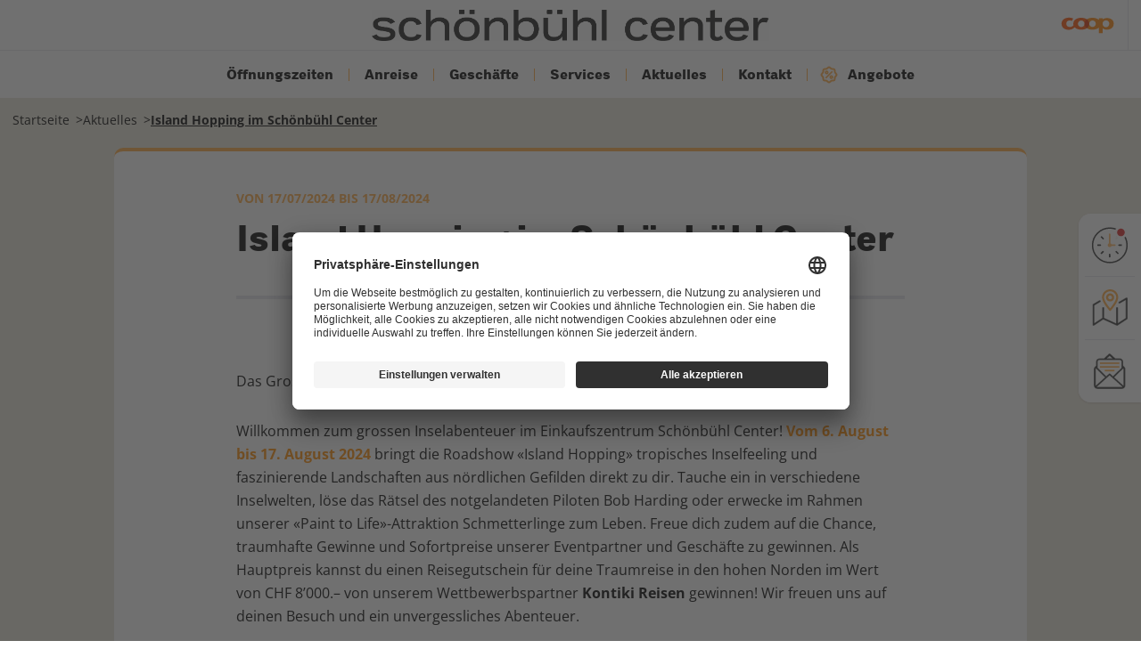

--- FILE ---
content_type: text/html; charset=UTF-8
request_url: https://schoenbuehlcenter.ch/de/aktuelles/island-hopping-793
body_size: 12104
content:


<!DOCTYPE html>
<html lang="de">

	<head>
		<meta charset="utf-8">
		<meta name="viewport" content="width=device-width, initial-scale=1">
		<title>Island Hopping im Schönbühl Center - Schönbühl Center</title>
		<meta name="description" content="">
		<link rel="icon" type="image/png" href="https://coop-ekz.ch/storage/mall/6/favicon.png" />
		<link rel="preconnect" href="https://fonts.bunny.net">
		<link href="https://fonts.bunny.net/css?family=open-sans:300,400,500,600,700,800" rel="stylesheet" />
		<link rel="preload" as="style" href="https://schoenbuehlcenter.ch/build/assets/app-3ba09eec.css" /><link rel="modulepreload" href="https://schoenbuehlcenter.ch/build/assets/app-d747f714.js" /><link rel="stylesheet" href="https://schoenbuehlcenter.ch/build/assets/app-3ba09eec.css" /><script type="module" src="https://schoenbuehlcenter.ch/build/assets/app-d747f714.js"></script>		<script src="https://cdn.jsdelivr.net/npm/@splidejs/splide@4.1.4/dist/js/splide.min.js"></script>
						<!-- Google Tag Manager -->
		<script>
			(function(w,d,s,l,i){w[l]=w[l]||[];w[l].push({'gtm.start':
			new Date().getTime(),event:'gtm.js'});var f=d.getElementsByTagName(s)[0],
			j=d.createElement(s),dl=l!='dataLayer'?'&l='+l:'';j.async=true;j.src=
			'https://www.googletagmanager.com/gtm.js?id='+i+dl;f.parentNode.insertBefore(j,f);
			})(window,document,'script','dataLayer','GTM-PV9N6N5M');
		</script>
		<script>
			window.dataLayer.push({
				'event': 'page_vue',
				'region': 'BE',
				'canton': 'BE'
				});
		</script>
		<!-- End Google Tag Manager -->
				<!-- COOKIE CONSENT -->
		
						<!-- RECAPTCHA -->
		<script src="https://www.google.com/recaptcha/api.js"></script>
		<script>
			function onNewsletterFormSubmit(token) { document.getElementById("newsletter").submit(); }
		</script>
	</head>

	<body class="antialiased pt-[57px] lg:pt-0">
						<!-- Google Tag Manager (noscript) -->
		<noscript><iframe src="https://www.googletagmanager.com/ns.html?id=GTM-PV9N6N5M" height="0" width="0" style="display:none;visibility:hidden"></iframe></noscript>
		<!-- End Google Tag Manager (noscript) -->
				<swc-cookie-banner language="de" link="https://www.coop.ch/de/unternehmen/datenschutz.html" text-color="#ffffff" font-family="coopregular" background-color="#000000"></swc-cookie-banner>
				<nav class="header bg-white w-full fixed top-0 lg:static z-20" x-data="{ menuOpen: false }">
			<div class="border-b">
				<div class="container flex gap-x-4 justify-end items-center h-[56px]">
					<a href="https://schoenbuehlcenter.ch/de" class="absolute block h-10 left-1/2 -translate-x-1/2 font-coop font-bold text-lg">
						<img src="https://coop-ekz.ch/storage/mall/6/logo.png" class="h-full object-contain" />
					</a>
					<div class="lg:hidden cursor-pointer" x-on:click="menuOpen = !menuOpen">
						<svg class="w-8 h-8 text-primary" xmlns="http://www.w3.org/2000/svg" fill="none" viewBox="0 0 24 24" stroke-width="1.5" stroke="currentColor" aria-hidden="true" data-slot="icon">
  <path stroke-linecap="round" stroke-linejoin="round" d="M3.75 6.75h16.5M3.75 12h16.5m-16.5 5.25h16.5"/>
</svg>					</div>
					<div class="hidden lg:flex items-center gap-x-4">
						<div class="h-16 inline-flex items-center px-4 border-r">
							<a href="http://www.coop.ch" target="_blank">
								<img src="/img/logo.svg" class="h-6" />
							</a>
						</div>
						<div class="flex gap-x-4 socialnetworks">
																																		</div>
											</div>
				</div>
			</div>
			<div class="main-navigation flex justify-between lg:block flex-col text-center fixed lg:static bg-white h-screen lg:h-auto top-0 left-0 right-0 z-30 translate-x-full lg:translate-x-0 transition" x-bind:class="{'!translate-x-0': menuOpen}">
				<div class="text-end p-4 cursor-pointer lg:hidden" x-on:click="menuOpen = !menuOpen">
					<svg class="h-6 w-6 ms-auto" xmlns="http://www.w3.org/2000/svg" fill="none" viewBox="0 0 24 24" stroke-width="1.5" stroke="currentColor" aria-hidden="true" data-slot="icon">
  <path stroke-linecap="round" stroke-linejoin="round" d="M6 18 18 6M6 6l12 12"/>
</svg>				</div>
				<ul class="flex-grow flex flex-col lg:flex-row flex-wrap lg:flex-nowrap justify-center font-bold font-coop text-lg leading-4">
					<li class="">
	<a class="block p-5" href="https://schoenbuehlcenter.ch/de/offnungszeiten">Öffnungszeiten</a>
</li>
					<li class="">
	<a class="block p-5" href="https://schoenbuehlcenter.ch/de/anreise">Anreise</a>
</li>
					<li class="">
	<a class="block p-5" href="https://schoenbuehlcenter.ch/de/geschafte">Geschäfte</a>
</li>
										<li class="">
	<a class="block p-5" href="https://schoenbuehlcenter.ch/de/dienstleistungen">Services</a>
</li>
															<li class="">
	<a class="block p-5" href="https://schoenbuehlcenter.ch/de/aktuelles">Aktuelles</a>
</li>
																				<li class="">
	<a class="block p-5" href="https://schoenbuehlcenter.ch/de/kontakt">Kontakt</a>
</li>
															<li class="">
	<a class="block p-5" href="https://schoenbuehlcenter.ch/de/promotionen"><svg xmlns="http://www.w3.org/2000/svg" viewBox="0 0 256 256" class="inline-block me-3 h-4 scale-150 align-bottom text-primary fill-primary">
							<rect width="256" height="256" fill="none" />
							<path d="M54.46,201.54c-9.2-9.2-3.1-28.53-7.78-39.85C41.82,150,24,140.5,24,128s17.82-22,22.68-33.69C51.36,83,45.26,63.66,54.46,54.46S83,51.36,94.31,46.68C106.05,41.82,115.5,24,128,24S150,41.82,161.69,46.68c11.32,4.68,30.65-1.42,39.85,7.78s3.1,28.53,7.78,39.85C214.18,106.05,232,115.5,232,128S214.18,150,209.32,161.69c-4.68,11.32,1.42,30.65-7.78,39.85s-28.53,3.1-39.85,7.78C150,214.18,140.5,232,128,232s-22-17.82-33.69-22.68C83,204.64,63.66,210.74,54.46,201.54Z" fill="none" stroke="currentColor" stroke-linecap="round" stroke-linejoin="round" stroke-width="24" />
							<circle cx="96" cy="96" r="16" stroke-width="20" class="stroke-primary fill-none" />
							<circle cx="160" cy="160" r="16" stroke-width="20" class="stroke-primary fill-none"/>
							<line x1="88" y1="168" x2="168" y2="88" fill="none" stroke="currentColor" stroke-linecap="round" stroke-linejoin="round" stroke-width="20" />
						</svg>
						Angebote</a>
</li>
														</ul>
				<div class="border-t flex justify-between text-center p-4 lg:hidden" x-on:click="menuOpen = !menuOpen">
										<a rel="alternate" hreflang="de" href="https://schoenbuehlcenter.ch/de/aktuelles/island-hopping-793" class="block w-full px-4 py-2 text-sm leading-5 text-gray-700 hover:bg-gray-100 focus:outline-none focus:bg-gray-100 transition duration-150 ease-in-out capitalize">
						Deutsch
					</a>
									</div>
			</div>
		</nav>

		
<div class="section-title  " style="background-image: url('https://coop-ekz.ch/storage/tDNlRg6SH7Yp6Pk9FEp7Z09N31W6uzqT9GY8vzqs.jpg')">
	<img class="hidden" src="https://coop-ekz.ch/storage/tDNlRg6SH7Yp6Pk9FEp7Z09N31W6uzqT9GY8vzqs.jpg" alt="Island Hopping im Schönbühl Center" />
	<div class="container relative flex items-center h-full">
		<ul class="breadcrumb !text-black">
			<li><a href="https://schoenbuehlcenter.ch/de">Startseite</a></li>
									<li><a href="https://schoenbuehlcenter.ch/de/aktuelles">Aktuelles</a></li>
									<li class="font-bold underline">Island Hopping im Schönbühl Center</li>
		</ul>
			</div>
</div>

<div class="bg-primary-mediumlight">
	<div class="container relative py-16">
		<article class="card content bg-white border-t-4 border-primary p-5 lg:p-12 mx-auto flex-grow max-w-screen-lg">
			<div class="max-w-[750px] mx-auto">
								<div class="mb-4 text-primary uppercase font-bold">
					Von 17/07/2024 bis 17/08/2024
				</div>
								<h1 class="!text-black text-4xl lg:text-5xl font-coop font-bold border-b-4 pb-12 mb-12" style="word-wrap: break-word;">Island Hopping im Schönbühl Center</h1>
				<p>Das Grosse Inselabenteuer&nbsp;<span style="color: rgb(51, 51, 51); font-family: &quot;Segoe UI Emoji&quot;; font-size: 49px; text-align: justify;">🌋</span></p><p><font style="color: rgb(255, 140, 0);"></font><font style="color: rgb(255, 140, 0);"></font><font style="color: rgb(255, 140, 0);"></font>Willkommen zum grossen Inselabenteuer im Einkaufszentrum Schönbühl Center! <font style="color: rgb(255, 140, 0);"><b>Vom 6. August bis 17. August</b></font>&nbsp;<b><font style="color: rgb(255, 140, 0);">2024</font></b> bringt die Roadshow «Island Hopping» tropisches Inselfeeling und faszinierende Landschaften aus nördlichen Gefilden direkt zu dir. Tauche ein in verschiedene Inselwelten, löse das Rätsel des notgelandeten Piloten Bob Harding oder erwecke im Rahmen unserer «Paint to Life»-Attraktion Schmetterlinge zum Leben. Freue dich zudem auf die Chance, traumhafte Gewinne und Sofortpreise unserer Eventpartner und Geschäfte zu gewinnen. Als Hauptpreis kannst du einen Reisegutschein für deine Traumreise in den hohen Norden im Wert von CHF 8’000.– von unserem Wettbewerbspartner <b>Kontiki Reisen</b> gewinnen! Wir freuen uns auf deinen Besuch und ein unvergessliches Abenteuer.</p>
				<div class="share border-t-4 pt-4 mt-12 items-center flex gap-4">
					<div class="text-sm font-bold uppercase">Teilen</div>
					<a class="w-10 flex items-center justify-center aspect-square rounded-full border border-primary" href="https://www.facebook.com/sharer/sharer.php?u=https://schoenbuehlcenter.ch/de/aktuelles/island-hopping-793" target="_blank">
						<svg xmlns="http://www.w3.org/2000/svg" viewBox="0 0 320 512" class="w-4 h-4">
							<path d="M279.14 288l14.22-92.66h-88.91v-60.13c0-25.35 12.42-50.06 52.24-50.06h40.42V6.26S260.43 0 225.36 0c-73.22 0-121.08 44.38-121.08 124.72v70.62H22.89V288h81.39v224h100.17V288z" />
						</svg>
					</a>
					<a class="w-10 flex font-bold items-center justify-center aspect-square rounded-full border border-primary" href="https://twitter.com/intent/tweet?text=https://schoenbuehlcenter.ch/de/aktuelles/island-hopping-793" target="_blank">
						𝕏
					</a>
					<a class="w-10 flex font-bold items-center justify-center aspect-square rounded-full border border-primary" href="http://www.linkedin.com/shareArticle?mini=true&url=https%3A%2F%2Fschoenbuehlcenter.ch%2Fde%2Faktuelles%2Fisland-hopping-793" target="_blank">
						<svg xmlns="http://www.w3.org/2000/svg" viewBox="0 0 50 50" class="w-4 h-4">
							<path d="M 8 3.0097656 C 4.53 3.0097656 2.0097656 5.0892187 2.0097656 7.9492188 C 2.0097656 10.819219 4.59 12.990234 8 12.990234 C 11.47 12.990234 13.990234 10.870625 13.990234 7.890625 C 13.830234 5.020625 11.36 3.0097656 8 3.0097656 z M 3 15 C 2.45 15 2 15.45 2 16 L 2 45 C 2 45.55 2.45 46 3 46 L 13 46 C 13.55 46 14 45.55 14 45 L 14 16 C 14 15.45 13.55 15 13 15 L 3 15 z M 18 15 C 17.45 15 17 15.45 17 16 L 17 45 C 17 45.55 17.45 46 18 46 L 27 46 C 27.552 46 28 45.552 28 45 L 28 30 L 28 29.75 L 28 29.5 C 28 27.13 29.820625 25.199531 32.140625 25.019531 C 32.260625 24.999531 32.38 25 32.5 25 C 32.62 25 32.739375 24.999531 32.859375 25.019531 C 35.179375 25.199531 37 27.13 37 29.5 L 37 45 C 37 45.552 37.448 46 38 46 L 47 46 C 47.55 46 48 45.55 48 45 L 48 28 C 48 21.53 44.529063 15 36.789062 15 C 33.269062 15 30.61 16.360234 29 17.490234 L 29 16 C 29 15.45 28.55 15 28 15 L 18 15 z" />
						</svg>
					</a>
					<a class="w-10 flex font-bold items-center justify-center aspect-square rounded-full border border-primary" href="mailto:?body=https://schoenbuehlcenter.ch/de/aktuelles/island-hopping-793" target="_blank">
						<svg xmlns="http://www.w3.org/2000/svg" class="w-4 h-4" viewBox="0 0 512 512">
							<path d="M464 64H48C21.49 64 0 85.49 0 112v288c0 26.51 21.49 48 48 48h416c26.51 0 48-21.49 48-48V112c0-26.51-21.49-48-48-48zm0 48v40.805c-22.422 18.259-58.168 46.651-134.587 106.49-16.841 13.247-50.201 45.072-73.413 44.701-23.208.375-56.579-31.459-73.413-44.701C106.18 199.465 70.425 171.067 48 152.805V112h416zM48 400V214.398c22.914 18.251 55.409 43.862 104.938 82.646 21.857 17.205 60.134 55.186 103.062 54.955 42.717.231 80.509-37.199 103.053-54.947 49.528-38.783 82.032-64.401 104.947-82.653V400H48z" />
						</svg>
					</a>
				</div>
			</div>
		</article>
	</div>
</div>


		<footer class="border-t-4 border-primary bg-white">
			<div class="container flex flex-wrap md:flex-nowrap py-16 gap-x-28 gap-y-8 w-full">
				<div class="basis-full lg:basis-5/12">
					<img src="https://coop-ekz.ch/storage/mall/6/logo.png" class="block mb-2 h-12" alt="Schönbühl Center" />
					<div>Sandstrasse 8 - 3322 Urtenen-Schönbühl</div>
										<div><a href="tel://+41313358907">031 335 89 07</a></div>
										<div class="mt-10 mb-8 font-bold">Navigationslinks</div>
					<div class="grid grid-cols-2 gap-x-8">
						<ul class="list-disc-primary">
							<li>
								<a id="" class="" href="https://schoenbuehlcenter.ch/de/offnungszeiten">Öffnungszeiten</a>
							</li>
							<li>
								<a id="" class="" href="https://schoenbuehlcenter.ch/de/anreise">Anreise</a>
							</li>
							<li>
								<a id="" class="" href="https://schoenbuehlcenter.ch/de/geschafte">Geschäfte</a>
							</li>
														<li>
								<a id="" class="" href="https://schoenbuehlcenter.ch/de/dienstleistungen">Services</a>
							</li>
																					<li>
								<a id="" class="" href="https://schoenbuehlcenter.ch/de/aktuelles">Aktuelles</a>
							</li>
													</ul>
						<ul class="list-disc-primary">
														
							<li>
								<a id="" class="" href="https://schoenbuehlcenter.ch/de/uber-uns">Über uns</a>
							</li>
																					<li>
								<a id="" class="" href="https://schoenbuehlcenter.ch/de/promotionen">Angebote</a>
							</li>
																												<li>
								<a id="" class="" href="https://schoenbuehlcenter.ch/de/kontakt">Kontakt</a>
							</li>
																					
						</ul>
					</div>
				</div>
				<div class="basis-full lg:basis-7/12">
					<!-- NEWSLETTER -->
										<div class="bg-primary-extralight md:flex text-sm">
						<a x-data="isMallOpen()" x-init="setInterval(() => now = moment().locale('de'), 1000)" href="https://schoenbuehlcenter.ch/de/offnungszeiten" class="block flex-1 py-6 px-2 text-center">
							<svg x-data="isMallOpen()" x-init="setInterval(() => now = moment().locale('de'), 1000)" x-bind:open="isOpen" x-bind:closed="!isOpen" class="schedule-icon w-12 h-12 block mx-auto mb-4" viewBox="0 0 75 77" version="1.1" xmlns="http://www.w3.org/2000/svg">
	<g id="UI" stroke="none" stroke-width="1" fill="none" fill-rule="evenodd">
		<g id="Artboard" transform="translate(-49.000000, -470.000000)">
			<g id="clock" transform="translate(51.000000, 474.000000)">
				<g id="Group-10-Copy" fill-rule="nonzero" stroke="#333333" stroke-width="2.8">
					<path d="M0,35.5 C0,54.9997768 15.8752232,71 35.5,71 C55.1254464,71 71,55.1247768 71,35.5 C71,15.8745536 55,0 35.5,0 C16,0 0,16 0,35.5 Z" id="Shape"></path>
				</g>
				<g id="Group-12-Copy" transform="translate(47.156943, 16.495296)" fill="#F5F3F0">
					<path d="M2.69791507,6.38562107 C2.36768331,6.71585284 2.03745154,6.82567451 1.59663136,6.82567451 C1.15657792,6.82567451 0.825579412,6.7158548 0.495347647,6.38562107 C-0.165115882,5.72515754 -0.165115882,4.73448191 0.495347647,4.18387937 L4.67922702,0 C5.45027897,0.660463529 6.22054451,1.43149582 6.88096872,2.2017417 L2.69791507,6.38562107 Z" id="Path"></path>
				</g>
				<g id="Group-2" transform="translate(9.999775, 11.113404)">
					<path d="M50.4243871,24.0985644 C50.4243871,24.6492063 50.3145674,25.1998481 50.3145674,25.6398819 L44.3697272,25.6398819 C43.4888535,25.6398819 42.8284097,24.9794184 42.8284097,24.0985644 C42.8284097,23.2177104 43.4888732,22.5572469 44.3697272,22.5572469 L50.4252541,22.5572469 C50.3146657,22.9973003 50.424486,23.5479422 50.424486,24.0985644 L50.4243871,24.0985644 Z" id="Path" fill="#333333"></path>
					<path d="M0,24.0985644 C0,23.5479225 0.109819707,23.1078691 0.109819707,22.5572469 L6.16534664,22.5572469 C7.04622026,22.5572469 7.70666413,23.2177104 7.70666413,24.0985644 C7.70666413,24.9794184 7.0462006,25.6398819 6.16534664,25.6398819 L0.109819707,25.6398819 C0.109819707,25.08924 0,24.6491866 0,24.0985644 Z" id="Path" fill="#333333"></path>
					<path d="M25.2121935,49.3107579 C24.6615517,49.3107579 24.1109098,49.2009382 23.6708761,49.2009382 L23.6708761,43.1454113 C23.6708761,42.2645377 24.3313396,41.6040938 25.2121935,41.6040938 C26.0930475,41.6040938 26.753511,42.2645573 26.753511,43.1454113 L26.753511,49.2009382 C26.2028692,49.2009382 25.7628157,49.3107579 25.2121935,49.3107579 Z" id="Path" fill="#333333"></path>
					<g id="Path-3" transform="translate(21.138804, 0.000000)"></g>
					<path d="M8.58755937,5.27199192 L12.8813391,9.56577161 C13.5418026,10.2262351 13.5418026,11.2169108 12.8813391,11.7675133 C12.5511073,12.0977451 12.2208755,12.2075667 11.7800553,12.2075667 C11.3400019,12.2075667 11.0090034,12.097747 10.6787716,11.7675133 L6.38499195,7.47373362 C7.04622222,6.70344842 7.81648776,5.93241613 8.58752005,5.27199192 L8.58755937,5.27199192 Z" id="Path" fill="#333333"></path>
					<path d="M10.5689106,36.4294189 C11.2293742,35.7689553 12.2200498,35.7689553 12.7706523,36.4294189 C13.4311159,37.0898824 13.4311159,38.080558 12.7706523,38.6311606 L8.47687265,42.9249403 C7.7058207,42.2644767 6.93555516,41.4934444 6.27513095,40.7231986 L10.5689106,36.4294189 Z" id="Path" fill="#333333"></path>
					<path d="M41.8364345,42.9249403 L37.5426548,38.6311606 C36.8821913,37.970697 36.8821913,36.9800214 37.5426548,36.4294189 C38.2031184,35.7689553 39.0839723,35.7689553 39.7443965,36.4294189 L44.0381762,40.7231986 C43.3777127,41.4942505 42.6074471,42.2645161 41.8364345,42.9249403 Z" id="Path" fill="#333333"></path>
				</g>
				<path d="M51.8270802,16.9642506 C51.4968485,17.2944823 51.1666167,17.404304 50.7257965,17.404304 C50.2857431,17.404304 49.9547446,17.2944843 49.6245128,16.9642506 C48.9640493,16.303787 48.9640493,15.3131114 49.6245128,14.7625089 L53.8083922,10.5786295 C54.5794441,11.239093 55.3497097,12.0101253 56.0101339,12.7803712 L51.8270802,16.9642506 Z" id="Path"fill="#000000"></path>
				<ellipse id="Oval" class="switcher" stroke="#FFFFFF"  stroke-width="5" cx="58.4055198"cy="8.92845243" rx="10.3889397" ry="10.3888889"></ellipse>
				<g id="Path-4" transform="translate(31.138579, 11.113404)" fill="#FFB760">
					<path d="M7.81648776,25.6399212 C7.26584591,27.1812387 5.72444978,28.1719536 4.07338925,28.1719536 C1.87164756,28.1719536 0,26.3004044 0,24.0985644 C0,22.4474252 0.990695294,21.0158508 2.53203244,20.3554659 L2.53203244,1.54131749 C2.53203244,0.660443869 3.19249597,0 4.07334993,0 C4.9542039,0 5.61466742,0.660463529 5.61466742,1.54131749 L5.61466742,20.2449758 C6.60536272,20.6850292 7.37639501,21.4560812 7.81640912,22.4467175 L14.7527114,22.4467175 C15.633585,22.4467175 16.2940289,23.107181 16.2940289,23.988035 C16.2940289,24.979497 15.6335653,25.6399409 14.7527114,25.6399409 L7.81648776,25.6399212 Z"id="Path"></path>
				</g>
			</g>
		</g>
	</g>
</svg>
							<div x-text="isOpen ? 'Wir haben geöffnet' : 'Wir haben geschlossen'" class="font-bold"></div>
							<div>Alle Öffnungszeiten</div>
						</a>
						<a id="" class="block flex-1 py-6 px-2 text-center" href="https://schoenbuehlcenter.ch/de/anreise"><svg class="w-12 h-12 block mx-auto mb-4" viewBox="0 0 37 38" version="1.1" xmlns="http://www.w3.org/2000/svg" xmlns:xlink="http://www.w3.org/1999/xlink">
								<g id="UI" stroke="none" stroke-width="1" fill="none" fill-rule="evenodd">
									<g id="Artboard" transform="translate(-63.000000, -1195.000000)" fill-rule="nonzero">
										<g id="map" transform="translate(64.000000, 1195.000000)">
											<g id="Celio-Paris-_-horaires,-accès-et-bons-plans---Saint-Lazare-4" transform="translate(0.000000, 8.222223)" fill="#333333" stroke="#FFFFFF" stroke-width="0.3">
												<path d="M35.6297436,0.984482439 C35.6303201,0.527052741 35.3112978,0.129754082 34.8603089,0.026362774 C34.6030903,-0.0339883461 34.332031,0.0102452975 34.1081125,0.149141537 L26.7550502,4.43125055 C26.2989908,4.7224406 26.1630501,5.32111439 26.4495946,5.77694075 C26.7361391,6.23276712 27.3395132,6.37760158 27.8057133,6.10249969 L33.6354717,2.76057041 L33.6354717,20.8353883 L25.8631409,25.9556409 L25.8631409,10.7344279 C25.8379261,10.2107956 25.4009149,9.79912256 24.8704444,9.79912256 C24.3398369,9.79912256 23.9029628,10.2107956 23.877611,10.7344279 L23.877611,26.2567113 L11.751654,20.7293216 L11.7550525,10.7333042 C11.7242603,10.2137419 11.2889072,9.80798886 10.7622464,9.80798886 C10.2355719,9.80798886 9.80023257,10.2137419 9.76942663,10.7333042 L9.76602812,20.8336068 L1.99372474,25.9544076 L2.00053548,8.12132305 L7.85895965,4.68515711 C8.17398043,4.5109419 8.36880602,4.18179259 8.36807972,3.82505773 C8.36735343,3.46832286 8.17117117,3.13995466 7.85543779,2.96700019 C7.53971812,2.79404572 7.1539588,2.80363832 6.84743431,2.99205057 L0.501103406,6.71245877 C0.197581398,6.8893325 0.0110334543,7.21135588 0.0103709624,7.55956705 L0.00186113924,27.7294486 C-0.0114063364,27.9448708 0.0465332603,28.1587857 0.166952245,28.3388524 C0.313322896,28.5563302 0.541163449,28.707345 0.800278598,28.7585969 C1.05939375,28.8098487 1.32852357,28.7573635 1.54838171,28.6123783 L10.8490457,22.4847663 L24.4476851,28.6876117 L24.4998962,28.7115932 L24.5226444,28.7155672 C24.7941148,28.814508 25.0958704,28.7913487 25.3487038,28.6522561 C25.3739186,28.6411561 25.3951593,28.6286857 25.4155778,28.6152561 L35.1349311,22.2145292 C35.441209,22.0367922 35.6297436,21.1863402 35.6297436,20.8353883 C35.6297436,20.6014203 35.6297436,13.9844517 35.6297436,0.984482439 Z" id="Path"></path>
											</g>
											<g id="Group-5" transform="translate(9.592593, 0.000000)" fill="#FFA940">
												<path d="M7.39609674,21.5059105 C7.44784193,21.5771697 7.50879601,21.6415771 7.57742417,21.6973512 C7.75809383,21.8453513 7.98563016,21.9262031 8.22047056,21.9259297 C8.25407205,21.9259297 8.28767354,21.9259297 8.32127502,21.9214068 C8.59066247,21.896192 8.83856251,21.7654586 9.00948883,21.5585327 C10.475155,19.7939065 12.161533,17.7194395 13.6243077,15.4370873 C15.4954665,12.5227065 16.4444868,10.0563273 16.4444868,8.11396403 C16.4511629,5.96179704 15.5844035,3.89648414 14.0373922,2.37888095 L13.7159032,2.06458646 L13.707681,2.07258943 C11.2927455,-0.0643539761 7.82940791,-0.600093637 4.86721488,0.70505689 C1.90502185,2.01021016 -0.00174130142,4.91202466 1.1932743e-06,8.11225106 C1.1932743e-06,10.0551762 0.947760445,12.5164165 2.81663346,15.4331133 C4.39120296,17.8852544 6.34117177,20.2355769 7.39609674,21.5059105 Z M3.8507014,3.79836561 C6.24321768,1.43840933 10.1133908,1.41067303 12.5404131,3.73608227 L12.6023949,3.7972282 C13.7661958,4.93921282 14.4184922,6.49298008 14.4139934,8.11225106 C14.4139934,9.6740213 13.5721651,11.778102 11.9118515,14.3661427 C10.7474339,16.1805134 9.37040333,17.9348618 8.22567797,19.3344213 C7.08617373,17.9417136 5.71377501,16.1914763 4.54124483,14.3627168 C2.88267162,11.7723875 2.04148535,9.66888241 2.04148535,8.11109995 C2.03679668,6.49293897 2.68821604,4.94010356 3.8507014,3.79836561 L3.8507014,3.79836561 Z" id="Shape"></path>
												<path d="M8.22423908,12.333336 C9.84764858,12.333336 11.3188647,11.377666 11.9786296,9.89458244 C12.6383808,8.41149889 12.3629775,6.679049 11.2758214,5.47359567 L11.2758214,5.46228052 L11.1293425,5.3151918 C10.3582761,4.54423228 9.31249147,4.11111158 8.22203279,4.11111158 C7.13158781,4.11111158 6.08580321,4.54423228 5.3147368,5.3151918 L5.16762752,5.46542278 L5.16762752,5.47296667 C4.08062244,6.679419 3.80602046,8.41271852 4.46689538,9.89600763 C5.12777029,11.3792967 6.60018551,12.3344313 8.22423908,12.333336 Z M6.82103443,6.93317052 L6.87635629,6.87784866 C7.61989196,6.1361767 8.82354325,6.1361767 9.56707891,6.87784866 L9.62995151,6.94070756 C10.3131361,7.6933973 10.2874416,8.84911303 9.5714915,9.57070906 L9.56833965,9.57384721 C8.83920658,10.3316895 7.63369159,10.3550544 6.87573962,9.62601722 C6.11778766,8.89699377 6.09442284,7.69164322 6.82355591,6.93380089 L6.82103443,6.93317052 Z" id="Shape"></path>
											</g>
										</g>
									</g>
								</g>
							</svg>
							<div class="font-bold">Anreise</div>
							<div>Besuchen Sie uns</div></a>
												<a id="" class="block flex-1 py-6 px-2 text-center" href="https://schoenbuehlcenter.ch/de/kontakt"><svg class="w-12 h-12 block mx-auto mb-4" viewBox="0 0 34 38" version="1.1" xmlns="http://www.w3.org/2000/svg" xmlns:xlink="http://www.w3.org/1999/xlink">
								<g id="UI" stroke="none" stroke-width="1" fill="none" fill-rule="evenodd">
									<g id="Artboard" transform="translate(-59.000000, -1250.000000)" fill-rule="nonzero">
										<g id="mail" transform="translate(59.751016, 1251.000000)">
											<path d="M30.7000348,13.1341784 L29.8436269,12.3444672 L29.8436269,8.2832096 C29.8436269,6.46445622 28.3638474,4.98548026 26.5458976,4.98548026 L21.8785452,4.98548026 L16.7852991,0.279891146 C16.5904193,0.099924293 16.3361688,0 16.0706549,0 C15.8051544,0 15.5508972,0.0996631318 15.3544705,0.279107662 L10.2612244,4.98469677 L5.5933363,4.98469677 C3.77458291,4.98469677 2.29641052,6.46447631 2.29641052,8.28242612 L2.29641052,12.3444872 L1.4512527,13.1237521 C0.542277794,13.8061864 0,14.8891348 0,16.023378 L0,32.3807745 C0,34.3769166 1.62335123,36 3.61842191,36 L28.5211468,36 C30.5170211,36 32.1398369,34.3769166 32.1398369,32.3813102 L32.1398369,16.0239137 C32.1403598,14.890742 31.598369,13.8062534 30.7003696,13.1342655 L30.7000348,13.1341784 Z M13.3696454,4.98460972 L16.070454,2.49098901 L18.770459,4.98460972 L13.3696454,4.98460972 Z M16.070454,22.2915616 L28.9302993,33.8308687 C28.7953259,33.8706289 28.6595622,33.8902474 28.5209258,33.8902474 L3.61820093,33.8899859 C3.47956451,33.8899859 3.34380086,33.8703673 3.20934972,33.8306072 L16.070454,22.2915616 Z M28.10128,14.6000294 L19.4822907,23.0087504 L16.6525087,20.4685224 C16.4926847,20.3251784 16.2865615,20.2456582 16.0712777,20.2456582 C15.8544268,20.2456582 15.6483037,20.3243949 15.4884797,20.4685224 L12.6586977,23.0087504 L4.03970841,14.6000294 L4.03970841,8.28287478 C4.03970841,7.42492676 4.73707578,6.72883171 5.5929479,6.72883171 L26.5454422,6.72883171 C27.4033903,6.72883171 28.1010255,7.42566337 28.1010255,8.28287478 L28.10128,14.6000294 Z M20.7814003,24.1766097 L29.8557475,15.3219057 C29.9705781,15.5392789 30.0297009,15.7778396 30.0297009,16.0239606 L30.0297009,32.3813571 C30.0297009,32.4114389 30.0289162,32.4420436 30.0268236,32.4729108 L20.7814003,24.1766097 Z M11.3568292,24.1766097 L2.11373161,32.4721608 C2.11137741,32.4412943 2.11006946,32.4106895 2.11006946,32.3806071 L2.11006946,16.0232106 C2.11006946,15.7786365 2.17075596,15.5395468 2.28402291,15.3218923 L11.3568292,24.1766097 Z" id="Shape" stroke="#FFFFFF" stroke-width="0.3" fill="#333333"></path>
											<polygon id="Path" fill="#FFA940" points="6.21985532 9.0855102 25.9201152 9.0855102 25.9201152 10.5736603 6.21985532 10.5736603"></polygon>
											<polygon id="Path" fill="#FFA940" points="6.21985532 12.8502493 25.9201152 12.8502493 25.9201152 14.3388682 6.21985532 14.3388682"></polygon>
											<polygon id="Path" fill="#FFA940" points="11.1457573 16.6149885 20.9955524 16.6149885 20.9955524 18.1031386 11.1457573 18.1031386"></polygon>
										</g>
									</g>
								</g>
							</svg>
							<div class="font-bold">Haben Sie eine Frage?</div>
							<div>Kontaktieren Sie uns</div></a>
																	</div>
				</div>
			</div>
			</div>
			<div class="border-t">
				<div class="container py-4 flex flex-col md:flex-row items-center justify-between gap-4">
					<div class="flex justify-center gap-x-4">
																													</div>
					<div class="flex flex-col md:flex-row gap-4 items-center">
						<ul class="flex flex-col md:flex-row text-center md:text-start md:divide-x divide-primary uppercase text-sm">
							<li class="px-2"><a target="_blank" href="https://coopcenter.ch/de/impressum">Impressum</a></li>
							<li class="px-2"><a target="_blank" href="https://www.coop.ch/de/unternehmen/datenschutz.html">Datenschutzerklärung</a></li>
							<li class="px-2"><a href="#" onClick="UC_UI.showSecondLayer();">Cookie-Einstellungen</a></li>
							<li class="px-2">COPYRIGHT © 2026</li>
						</ul>
						<a href="http://www.coop.ch" target="_blank">
							<img src="/img/logo.svg" class="block h-8" alt="" />
						</a>
					</div>
				</div>
			</div>
		</footer>

		<!-- POPUPS -->
		<script>
			var popups = [];
			const pages = [
				{'id':1, 'name': 'home'},
				{'id':2, 'name': 'posts'},
				{'id':3, 'name': 'access'},
				{'id':4, 'name': 'about'},
				{'id':5, 'name': 'contact'},
				{'id':6, 'name': 'childcare'},
				{'id':7, 'name': 'vouchers'},
				{'id':8, 'name': 'schedules'},
				{'id':9, 'name': 'services'},
				{'id':10, 'name': 'brands'},
				{'id':11, 'name': 'brands.show'},
				{'id':12, 'name': 'offers'},
				{'id': 13, 'name' : 'tenants'}
			];
			const currentPage = pages.find((page) => page.name == 'posts.show');
		</script>
		<div class="modal-wrapper hidden fixed h-full w-full top-0 left-0 right-0 bottom-0 bg-black/50 z-40 items-center justify-center p-12">
						<!-- SUCCESS SIGNUP TO NEWSLETTER -->
			<div class="modal card content hidden relative overflow-visible w-[80vw] max-w-[480px]" id="popup-success-signup">
				<div class="modal-close absolute right-0 top-0 -translate-y-1/2 translate-x-1/2 aspect-square shadow rounded-full isolate bg-white p-1 text-primary cursor-pointer">
					<svg xmlns="http://www.w3.org/2000/svg" fill="none" viewBox="0 0 24 24" stroke-width="1.5" stroke="currentColor" class="w-6 h-6">
						<path stroke-linecap="round" stroke-linejoin="round" d="M6 18 18 6M6 6l12 12" />
					</svg>
				</div>
				<div class="card-body md:p-8">
					<div>
						<svg class="w-12 h-12 block mx-auto mb-4" viewBox="0 0 34 38" version="1.1" xmlns="http://www.w3.org/2000/svg" xmlns:xlink="http://www.w3.org/1999/xlink">
							<g id="UI" stroke="none" stroke-width="1" fill="none" fill-rule="evenodd">
								<g id="Artboard" transform="translate(-59.000000, -1250.000000)" fill-rule="nonzero">
									<g id="mail" transform="translate(59.751016, 1251.000000)">
										<path d="M30.7000348,13.1341784 L29.8436269,12.3444672 L29.8436269,8.2832096 C29.8436269,6.46445622 28.3638474,4.98548026 26.5458976,4.98548026 L21.8785452,4.98548026 L16.7852991,0.279891146 C16.5904193,0.099924293 16.3361688,0 16.0706549,0 C15.8051544,0 15.5508972,0.0996631318 15.3544705,0.279107662 L10.2612244,4.98469677 L5.5933363,4.98469677 C3.77458291,4.98469677 2.29641052,6.46447631 2.29641052,8.28242612 L2.29641052,12.3444872 L1.4512527,13.1237521 C0.542277794,13.8061864 0,14.8891348 0,16.023378 L0,32.3807745 C0,34.3769166 1.62335123,36 3.61842191,36 L28.5211468,36 C30.5170211,36 32.1398369,34.3769166 32.1398369,32.3813102 L32.1398369,16.0239137 C32.1403598,14.890742 31.598369,13.8062534 30.7003696,13.1342655 L30.7000348,13.1341784 Z M13.3696454,4.98460972 L16.070454,2.49098901 L18.770459,4.98460972 L13.3696454,4.98460972 Z M16.070454,22.2915616 L28.9302993,33.8308687 C28.7953259,33.8706289 28.6595622,33.8902474 28.5209258,33.8902474 L3.61820093,33.8899859 C3.47956451,33.8899859 3.34380086,33.8703673 3.20934972,33.8306072 L16.070454,22.2915616 Z M28.10128,14.6000294 L19.4822907,23.0087504 L16.6525087,20.4685224 C16.4926847,20.3251784 16.2865615,20.2456582 16.0712777,20.2456582 C15.8544268,20.2456582 15.6483037,20.3243949 15.4884797,20.4685224 L12.6586977,23.0087504 L4.03970841,14.6000294 L4.03970841,8.28287478 C4.03970841,7.42492676 4.73707578,6.72883171 5.5929479,6.72883171 L26.5454422,6.72883171 C27.4033903,6.72883171 28.1010255,7.42566337 28.1010255,8.28287478 L28.10128,14.6000294 Z M20.7814003,24.1766097 L29.8557475,15.3219057 C29.9705781,15.5392789 30.0297009,15.7778396 30.0297009,16.0239606 L30.0297009,32.3813571 C30.0297009,32.4114389 30.0289162,32.4420436 30.0268236,32.4729108 L20.7814003,24.1766097 Z M11.3568292,24.1766097 L2.11373161,32.4721608 C2.11137741,32.4412943 2.11006946,32.4106895 2.11006946,32.3806071 L2.11006946,16.0232106 C2.11006946,15.7786365 2.17075596,15.5395468 2.28402291,15.3218923 L11.3568292,24.1766097 Z" id="Shape" stroke="#FFFFFF" stroke-width="0.3" fill="#333333"></path>
										<polygon id="Path" fill="#FFA940" points="6.21985532 9.0855102 25.9201152 9.0855102 25.9201152 10.5736603 6.21985532 10.5736603"></polygon>
										<polygon id="Path" fill="#FFA940" points="6.21985532 12.8502493 25.9201152 12.8502493 25.9201152 14.3388682 6.21985532 14.3388682"></polygon>
										<polygon id="Path" fill="#FFA940" points="11.1457573 16.6149885 20.9955524 16.6149885 20.9955524 18.1031386 11.1457573 18.1031386"></polygon>
									</g>
								</g>
							</g>
						</svg>
					</div>
					<div class="text-lg font-bold text-center mb-4">Vielen Dank für die Anmeldung!</div>
					<div class="text-center">Nächster Schritt: Bitte Posteingang prüfen und E-Mail-Adresse bestätigen.</div>
				</div>
			</div>
		</div>
		<script>
			function displayPopup(id) {
				let element = document.querySelector('#popup-' + id);
				element.parentNode.classList.add('flex');
				element.parentNode.classList.remove('hidden');
				element.classList.remove('hidden');
				let popupDisplays = localStorage.getItem('popup-' + id) ?? 0;
				localStorage.setItem('popup-' + id, JSON.stringify({
					timestamp: Date.now(),
					count: parseInt(popupDisplays) + 1
				}));
			}

						// Close modal
			document.querySelectorAll('.modal .modal-close').forEach((element) => element.addEventListener('click', function(e) {
				document.querySelector('.modal-wrapper').classList.add('hidden');
			}));
		</script>

		<!-- FLOATING NAV -->
		<div id="shortcuts" class="hidden lg:block top-1/3 rounded-l-2xl w-20 bg-white shadow">
	<a id="shortcut_schedules" class="" href="https://schoenbuehlcenter.ch/de/offnungszeiten"><div x-data="isMallOpen()" x-init="setInterval(() => now = moment().locale('de'), 1000)" class="bg-white rounded-l-2xl flex justify-stretch w-64 hover:-translate-x-40 transition-transform">
			<div class="p-4 w-20 text-center">
				<svg x-data="isMallOpen()" x-init="setInterval(() => now = moment().locale('de'), 1000)" x-bind:open="isOpen" x-bind:closed="!isOpen" class="schedule-icon w-12 h-12" viewBox="0 0 75 77" version="1.1" xmlns="http://www.w3.org/2000/svg">
	<g id="UI" stroke="none" stroke-width="1" fill="none" fill-rule="evenodd">
		<g id="Artboard" transform="translate(-49.000000, -470.000000)">
			<g id="clock" transform="translate(51.000000, 474.000000)">
				<g id="Group-10-Copy" fill-rule="nonzero" stroke="#333333" stroke-width="2.8">
					<path d="M0,35.5 C0,54.9997768 15.8752232,71 35.5,71 C55.1254464,71 71,55.1247768 71,35.5 C71,15.8745536 55,0 35.5,0 C16,0 0,16 0,35.5 Z" id="Shape"></path>
				</g>
				<g id="Group-12-Copy" transform="translate(47.156943, 16.495296)" fill="#F5F3F0">
					<path d="M2.69791507,6.38562107 C2.36768331,6.71585284 2.03745154,6.82567451 1.59663136,6.82567451 C1.15657792,6.82567451 0.825579412,6.7158548 0.495347647,6.38562107 C-0.165115882,5.72515754 -0.165115882,4.73448191 0.495347647,4.18387937 L4.67922702,0 C5.45027897,0.660463529 6.22054451,1.43149582 6.88096872,2.2017417 L2.69791507,6.38562107 Z" id="Path"></path>
				</g>
				<g id="Group-2" transform="translate(9.999775, 11.113404)">
					<path d="M50.4243871,24.0985644 C50.4243871,24.6492063 50.3145674,25.1998481 50.3145674,25.6398819 L44.3697272,25.6398819 C43.4888535,25.6398819 42.8284097,24.9794184 42.8284097,24.0985644 C42.8284097,23.2177104 43.4888732,22.5572469 44.3697272,22.5572469 L50.4252541,22.5572469 C50.3146657,22.9973003 50.424486,23.5479422 50.424486,24.0985644 L50.4243871,24.0985644 Z" id="Path" fill="#333333"></path>
					<path d="M0,24.0985644 C0,23.5479225 0.109819707,23.1078691 0.109819707,22.5572469 L6.16534664,22.5572469 C7.04622026,22.5572469 7.70666413,23.2177104 7.70666413,24.0985644 C7.70666413,24.9794184 7.0462006,25.6398819 6.16534664,25.6398819 L0.109819707,25.6398819 C0.109819707,25.08924 0,24.6491866 0,24.0985644 Z" id="Path" fill="#333333"></path>
					<path d="M25.2121935,49.3107579 C24.6615517,49.3107579 24.1109098,49.2009382 23.6708761,49.2009382 L23.6708761,43.1454113 C23.6708761,42.2645377 24.3313396,41.6040938 25.2121935,41.6040938 C26.0930475,41.6040938 26.753511,42.2645573 26.753511,43.1454113 L26.753511,49.2009382 C26.2028692,49.2009382 25.7628157,49.3107579 25.2121935,49.3107579 Z" id="Path" fill="#333333"></path>
					<g id="Path-3" transform="translate(21.138804, 0.000000)"></g>
					<path d="M8.58755937,5.27199192 L12.8813391,9.56577161 C13.5418026,10.2262351 13.5418026,11.2169108 12.8813391,11.7675133 C12.5511073,12.0977451 12.2208755,12.2075667 11.7800553,12.2075667 C11.3400019,12.2075667 11.0090034,12.097747 10.6787716,11.7675133 L6.38499195,7.47373362 C7.04622222,6.70344842 7.81648776,5.93241613 8.58752005,5.27199192 L8.58755937,5.27199192 Z" id="Path" fill="#333333"></path>
					<path d="M10.5689106,36.4294189 C11.2293742,35.7689553 12.2200498,35.7689553 12.7706523,36.4294189 C13.4311159,37.0898824 13.4311159,38.080558 12.7706523,38.6311606 L8.47687265,42.9249403 C7.7058207,42.2644767 6.93555516,41.4934444 6.27513095,40.7231986 L10.5689106,36.4294189 Z" id="Path" fill="#333333"></path>
					<path d="M41.8364345,42.9249403 L37.5426548,38.6311606 C36.8821913,37.970697 36.8821913,36.9800214 37.5426548,36.4294189 C38.2031184,35.7689553 39.0839723,35.7689553 39.7443965,36.4294189 L44.0381762,40.7231986 C43.3777127,41.4942505 42.6074471,42.2645161 41.8364345,42.9249403 Z" id="Path" fill="#333333"></path>
				</g>
				<path d="M51.8270802,16.9642506 C51.4968485,17.2944823 51.1666167,17.404304 50.7257965,17.404304 C50.2857431,17.404304 49.9547446,17.2944843 49.6245128,16.9642506 C48.9640493,16.303787 48.9640493,15.3131114 49.6245128,14.7625089 L53.8083922,10.5786295 C54.5794441,11.239093 55.3497097,12.0101253 56.0101339,12.7803712 L51.8270802,16.9642506 Z" id="Path"fill="#000000"></path>
				<ellipse id="Oval" class="switcher" stroke="#FFFFFF"  stroke-width="5" cx="58.4055198"cy="8.92845243" rx="10.3889397" ry="10.3888889"></ellipse>
				<g id="Path-4" transform="translate(31.138579, 11.113404)" fill="#FFB760">
					<path d="M7.81648776,25.6399212 C7.26584591,27.1812387 5.72444978,28.1719536 4.07338925,28.1719536 C1.87164756,28.1719536 0,26.3004044 0,24.0985644 C0,22.4474252 0.990695294,21.0158508 2.53203244,20.3554659 L2.53203244,1.54131749 C2.53203244,0.660443869 3.19249597,0 4.07334993,0 C4.9542039,0 5.61466742,0.660463529 5.61466742,1.54131749 L5.61466742,20.2449758 C6.60536272,20.6850292 7.37639501,21.4560812 7.81640912,22.4467175 L14.7527114,22.4467175 C15.633585,22.4467175 16.2940289,23.107181 16.2940289,23.988035 C16.2940289,24.979497 15.6335653,25.6399409 14.7527114,25.6399409 L7.81648776,25.6399212 Z"id="Path"></path>
				</g>
			</g>
		</g>
	</g>
</svg>
			</div>
			<div class="flex-grow flex flex-col justify-center items-start p-4 pl-0 text-xs">
				<div class="font-bold" x-text="isOpen ? 'Wir haben geöffnet' : 'Wir haben geschlossen'"></div>
				<div>Alle Öffnungszeiten <svg class="w-3 h-3 inline-block text-primary align-middle" xmlns="http://www.w3.org/2000/svg" fill="none" viewBox="0 0 24 24" stroke-width="1.5" stroke="currentColor" aria-hidden="true" data-slot="icon">
  <path stroke-linecap="round" stroke-linejoin="round" d="m8.25 4.5 7.5 7.5-7.5 7.5"/>
</svg></div>
			</div>
		</div></a>
	<hr class="mx-2" />
	<a id="shortcut_access" class="" href="https://schoenbuehlcenter.ch/de/anreise"><div class="bg-white rounded-l-2xl flex justify-stretch w-64 hover:-translate-x-40 transition-transform">
			<div class="p-4 w-20 text-center">
				<svg class="w-12 h-12" viewBox="0 0 37 38" version="1.1" xmlns="http://www.w3.org/2000/svg" xmlns:xlink="http://www.w3.org/1999/xlink">
					<g id="UI" stroke="none" stroke-width="1" fill="none" fill-rule="evenodd">
						<g id="Artboard" transform="translate(-63.000000, -1195.000000)" fill-rule="nonzero">
							<g id="map" transform="translate(64.000000, 1195.000000)">
								<g id="Celio-Paris-_-horaires,-accès-et-bons-plans---Saint-Lazare-4" transform="translate(0.000000, 8.222223)" fill="#333333" stroke="#FFFFFF" stroke-width="0.3">
									<path d="M35.6297436,0.984482439 C35.6303201,0.527052741 35.3112978,0.129754082 34.8603089,0.026362774 C34.6030903,-0.0339883461 34.332031,0.0102452975 34.1081125,0.149141537 L26.7550502,4.43125055 C26.2989908,4.7224406 26.1630501,5.32111439 26.4495946,5.77694075 C26.7361391,6.23276712 27.3395132,6.37760158 27.8057133,6.10249969 L33.6354717,2.76057041 L33.6354717,20.8353883 L25.8631409,25.9556409 L25.8631409,10.7344279 C25.8379261,10.2107956 25.4009149,9.79912256 24.8704444,9.79912256 C24.3398369,9.79912256 23.9029628,10.2107956 23.877611,10.7344279 L23.877611,26.2567113 L11.751654,20.7293216 L11.7550525,10.7333042 C11.7242603,10.2137419 11.2889072,9.80798886 10.7622464,9.80798886 C10.2355719,9.80798886 9.80023257,10.2137419 9.76942663,10.7333042 L9.76602812,20.8336068 L1.99372474,25.9544076 L2.00053548,8.12132305 L7.85895965,4.68515711 C8.17398043,4.5109419 8.36880602,4.18179259 8.36807972,3.82505773 C8.36735343,3.46832286 8.17117117,3.13995466 7.85543779,2.96700019 C7.53971812,2.79404572 7.1539588,2.80363832 6.84743431,2.99205057 L0.501103406,6.71245877 C0.197581398,6.8893325 0.0110334543,7.21135588 0.0103709624,7.55956705 L0.00186113924,27.7294486 C-0.0114063364,27.9448708 0.0465332603,28.1587857 0.166952245,28.3388524 C0.313322896,28.5563302 0.541163449,28.707345 0.800278598,28.7585969 C1.05939375,28.8098487 1.32852357,28.7573635 1.54838171,28.6123783 L10.8490457,22.4847663 L24.4476851,28.6876117 L24.4998962,28.7115932 L24.5226444,28.7155672 C24.7941148,28.814508 25.0958704,28.7913487 25.3487038,28.6522561 C25.3739186,28.6411561 25.3951593,28.6286857 25.4155778,28.6152561 L35.1349311,22.2145292 C35.441209,22.0367922 35.6297436,21.1863402 35.6297436,20.8353883 C35.6297436,20.6014203 35.6297436,13.9844517 35.6297436,0.984482439 Z" id="Path"></path>
								</g>
								<g id="Group-5" transform="translate(9.592593, 0.000000)" fill="#FFA940">
									<path d="M7.39609674,21.5059105 C7.44784193,21.5771697 7.50879601,21.6415771 7.57742417,21.6973512 C7.75809383,21.8453513 7.98563016,21.9262031 8.22047056,21.9259297 C8.25407205,21.9259297 8.28767354,21.9259297 8.32127502,21.9214068 C8.59066247,21.896192 8.83856251,21.7654586 9.00948883,21.5585327 C10.475155,19.7939065 12.161533,17.7194395 13.6243077,15.4370873 C15.4954665,12.5227065 16.4444868,10.0563273 16.4444868,8.11396403 C16.4511629,5.96179704 15.5844035,3.89648414 14.0373922,2.37888095 L13.7159032,2.06458646 L13.707681,2.07258943 C11.2927455,-0.0643539761 7.82940791,-0.600093637 4.86721488,0.70505689 C1.90502185,2.01021016 -0.00174130142,4.91202466 1.1932743e-06,8.11225106 C1.1932743e-06,10.0551762 0.947760445,12.5164165 2.81663346,15.4331133 C4.39120296,17.8852544 6.34117177,20.2355769 7.39609674,21.5059105 Z M3.8507014,3.79836561 C6.24321768,1.43840933 10.1133908,1.41067303 12.5404131,3.73608227 L12.6023949,3.7972282 C13.7661958,4.93921282 14.4184922,6.49298008 14.4139934,8.11225106 C14.4139934,9.6740213 13.5721651,11.778102 11.9118515,14.3661427 C10.7474339,16.1805134 9.37040333,17.9348618 8.22567797,19.3344213 C7.08617373,17.9417136 5.71377501,16.1914763 4.54124483,14.3627168 C2.88267162,11.7723875 2.04148535,9.66888241 2.04148535,8.11109995 C2.03679668,6.49293897 2.68821604,4.94010356 3.8507014,3.79836561 L3.8507014,3.79836561 Z" id="Shape"></path>
									<path d="M8.22423908,12.333336 C9.84764858,12.333336 11.3188647,11.377666 11.9786296,9.89458244 C12.6383808,8.41149889 12.3629775,6.679049 11.2758214,5.47359567 L11.2758214,5.46228052 L11.1293425,5.3151918 C10.3582761,4.54423228 9.31249147,4.11111158 8.22203279,4.11111158 C7.13158781,4.11111158 6.08580321,4.54423228 5.3147368,5.3151918 L5.16762752,5.46542278 L5.16762752,5.47296667 C4.08062244,6.679419 3.80602046,8.41271852 4.46689538,9.89600763 C5.12777029,11.3792967 6.60018551,12.3344313 8.22423908,12.333336 Z M6.82103443,6.93317052 L6.87635629,6.87784866 C7.61989196,6.1361767 8.82354325,6.1361767 9.56707891,6.87784866 L9.62995151,6.94070756 C10.3131361,7.6933973 10.2874416,8.84911303 9.5714915,9.57070906 L9.56833965,9.57384721 C8.83920658,10.3316895 7.63369159,10.3550544 6.87573962,9.62601722 C6.11778766,8.89699377 6.09442284,7.69164322 6.82355591,6.93380089 L6.82103443,6.93317052 Z" id="Shape"></path>
								</g>
							</g>
						</g>
					</g>
				</svg>
			</div>
			<div class="flex-grow flex flex-col justify-center items-start p-4 pl-0 text-xs">
				<div class="font-bold">Anreise</div>
				<div>Besuchen Sie uns <svg class="w-3 h-3 inline-block text-primary align-middle" xmlns="http://www.w3.org/2000/svg" fill="none" viewBox="0 0 24 24" stroke-width="1.5" stroke="currentColor" aria-hidden="true" data-slot="icon">
  <path stroke-linecap="round" stroke-linejoin="round" d="m8.25 4.5 7.5 7.5-7.5 7.5"/>
</svg></div>
			</div>
		</div></a>
		<hr class="mx-2" />
	<a id="shortcut_contact" class="" href="https://schoenbuehlcenter.ch/de/kontakt"><div class="bg-white rounded-l-2xl flex justify-stretch w-64 hover:-translate-x-40 transition-transform">
			<div class="p-4 w-20 text-center">
				<svg class="w-12 h-12" viewBox="0 0 34 38" version="1.1" xmlns="http://www.w3.org/2000/svg" xmlns:xlink="http://www.w3.org/1999/xlink">
					<g id="UI" stroke="none" stroke-width="1" fill="none" fill-rule="evenodd">
						<g id="Artboard" transform="translate(-59.000000, -1250.000000)" fill-rule="nonzero">
							<g id="mail" transform="translate(59.751016, 1251.000000)">
								<path d="M30.7000348,13.1341784 L29.8436269,12.3444672 L29.8436269,8.2832096 C29.8436269,6.46445622 28.3638474,4.98548026 26.5458976,4.98548026 L21.8785452,4.98548026 L16.7852991,0.279891146 C16.5904193,0.099924293 16.3361688,0 16.0706549,0 C15.8051544,0 15.5508972,0.0996631318 15.3544705,0.279107662 L10.2612244,4.98469677 L5.5933363,4.98469677 C3.77458291,4.98469677 2.29641052,6.46447631 2.29641052,8.28242612 L2.29641052,12.3444872 L1.4512527,13.1237521 C0.542277794,13.8061864 0,14.8891348 0,16.023378 L0,32.3807745 C0,34.3769166 1.62335123,36 3.61842191,36 L28.5211468,36 C30.5170211,36 32.1398369,34.3769166 32.1398369,32.3813102 L32.1398369,16.0239137 C32.1403598,14.890742 31.598369,13.8062534 30.7003696,13.1342655 L30.7000348,13.1341784 Z M13.3696454,4.98460972 L16.070454,2.49098901 L18.770459,4.98460972 L13.3696454,4.98460972 Z M16.070454,22.2915616 L28.9302993,33.8308687 C28.7953259,33.8706289 28.6595622,33.8902474 28.5209258,33.8902474 L3.61820093,33.8899859 C3.47956451,33.8899859 3.34380086,33.8703673 3.20934972,33.8306072 L16.070454,22.2915616 Z M28.10128,14.6000294 L19.4822907,23.0087504 L16.6525087,20.4685224 C16.4926847,20.3251784 16.2865615,20.2456582 16.0712777,20.2456582 C15.8544268,20.2456582 15.6483037,20.3243949 15.4884797,20.4685224 L12.6586977,23.0087504 L4.03970841,14.6000294 L4.03970841,8.28287478 C4.03970841,7.42492676 4.73707578,6.72883171 5.5929479,6.72883171 L26.5454422,6.72883171 C27.4033903,6.72883171 28.1010255,7.42566337 28.1010255,8.28287478 L28.10128,14.6000294 Z M20.7814003,24.1766097 L29.8557475,15.3219057 C29.9705781,15.5392789 30.0297009,15.7778396 30.0297009,16.0239606 L30.0297009,32.3813571 C30.0297009,32.4114389 30.0289162,32.4420436 30.0268236,32.4729108 L20.7814003,24.1766097 Z M11.3568292,24.1766097 L2.11373161,32.4721608 C2.11137741,32.4412943 2.11006946,32.4106895 2.11006946,32.3806071 L2.11006946,16.0232106 C2.11006946,15.7786365 2.17075596,15.5395468 2.28402291,15.3218923 L11.3568292,24.1766097 Z" id="Shape" stroke="#FFFFFF" stroke-width="0.3" fill="#333333"></path>
								<polygon id="Path" fill="#FFA940" points="6.21985532 9.0855102 25.9201152 9.0855102 25.9201152 10.5736603 6.21985532 10.5736603"></polygon>
								<polygon id="Path" fill="#FFA940" points="6.21985532 12.8502493 25.9201152 12.8502493 25.9201152 14.3388682 6.21985532 14.3388682"></polygon>
								<polygon id="Path" fill="#FFA940" points="11.1457573 16.6149885 20.9955524 16.6149885 20.9955524 18.1031386 11.1457573 18.1031386"></polygon>
							</g>
						</g>
					</g>
				</svg>
			</div>
			<div class="flex-grow flex flex-col justify-center items-start p-4 pl-0 text-xs">
				<div class="font-bold line-clamp-1">Haben Sie eine Frage?</div>
				<div>Kontaktieren Sie uns <svg class="w-3 h-3 inline-block text-primary align-middle" xmlns="http://www.w3.org/2000/svg" fill="none" viewBox="0 0 24 24" stroke-width="1.5" stroke="currentColor" aria-hidden="true" data-slot="icon">
  <path stroke-linecap="round" stroke-linejoin="round" d="m8.25 4.5 7.5 7.5-7.5 7.5"/>
</svg></div>
			</div>
		</div></a>
		</div>

		<!-- CLOCK SWITCHER -->
		<script>
			function isMallOpen() {
				return {
					now: moment().locale('de'),
					schedule_upcoming: [{"path":"2026-01-25","day":25,"dayOfWeek":0,"schedule":{"ends":null,"starts":null},"has_exception":false},{"path":"2026-01-26","day":26,"dayOfWeek":1,"schedule":{"ends":"19:00","starts":"08:00"},"has_exception":false},{"path":"2026-01-27","day":27,"dayOfWeek":2,"schedule":{"ends":"19:00","starts":"08:00"},"has_exception":false},{"path":"2026-01-28","day":28,"dayOfWeek":3,"schedule":{"ends":"19:00","starts":"08:00"},"has_exception":false},{"path":"2026-01-29","day":29,"dayOfWeek":4,"schedule":{"ends":"19:00","starts":"08:00"},"has_exception":false},{"path":"2026-01-30","day":30,"dayOfWeek":5,"schedule":{"ends":"21:00","starts":"08:00"},"has_exception":false},{"path":"2026-01-31","day":31,"dayOfWeek":6,"schedule":{"ends":"17:00","starts":"08:00"},"has_exception":false},{"path":"2026-02-01","day":1,"dayOfWeek":0,"schedule":{"ends":null,"starts":null},"has_exception":false}],
					get today() {
						return this.schedule_upcoming.filter((e) => e.path == moment().format('YYYY-MM-DD'))[0];
					},
					get isOpen() {
						let start = moment(JSON.stringify(this.today.path) + ' ' + JSON.stringify(this.today.schedule?.starts), 'YYYY-MM-DD H:m');
						let end = moment(JSON.stringify(this.today.path) + ' ' + JSON.stringify(this.today.schedule?.ends), 'YYYY-MM-DD H:m');
						let open = this.now.isBetween(start, end);
						return open;
					}
				}
			}
		</script>

		<!-- SUCCESS SIGNUP TO NEWSLETTER -->
		
	</body>

</html>
